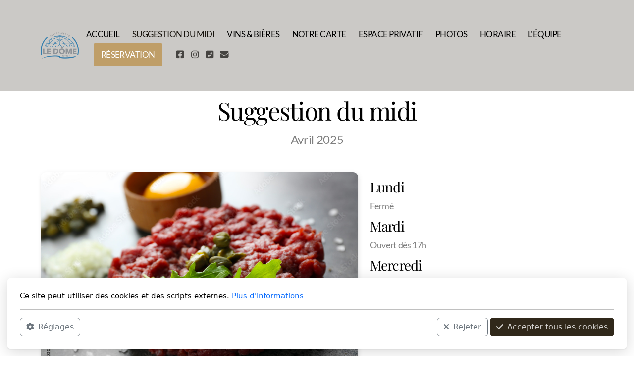

--- FILE ---
content_type: text/html; charset=utf-8
request_url: https://ledomenyon.ch/suggestion-du-midi
body_size: 6598
content:
<!DOCTYPE html>
<html lang="fr" class="ko_Theme">
<head>
	<meta charset="utf-8">
	<meta http-equiv="X-UA-Compatible" content="IE=edge">
	<meta name="viewport" content="width=device-width, initial-scale=1" />
	<meta name="generator" content="Infomaniak Site Creator" />
	<meta name="description" content="" />
	<meta name="keywords" content="" />

	<title>Suggestion du midi &mdash; Le Dôme</title>

	<link rel="preconnect" href="https://fonts.bunny.net" crossorigin><link rel="dns-prefetch" href="https://fonts.bunny.net" crossorigin>	<base href="/">
	<link rel="shortcut icon" href="//ledomenyon.ch/editor_images/favicon.png" />
	<link rel="apple-touch-icon" href="//ledomenyon.ch/editor_images/favicon.png" />

	<script src="https://storage4.infomaniak.com/website-builder/cdn/5.17.0/assets/vendor/jquery@3.6.1/dist/jquery.min.js" type="text/javascript"></script>
<link rel="canonical" href="https://ledomenyon.ch/suggestion-du-midi" />
	<link href="https://storage4.infomaniak.com/website-builder/cdn/5.17.0/assets/vendor/bootstrap@5.3.0/dist/css/bootstrap.min.css" rel="stylesheet" />
	<link href="https://storage4.infomaniak.com/website-builder/cdn/5.17.0/assets/live.css" type="text/css" rel="stylesheet" /><link href="//fonts.bunny.net/css?family=Playfair+Display:200,400,700|Lato:200,400,700&amp;subset=latin-ext&amp;display=swap" rel="stylesheet" type="text/css" />
	

	<!--[if lt IE 9]><script src="https://storage4.infomaniak.com/website-builder/cdn/5.17.0/assets/vendor/html5shiv@3.7.3/dist/html5shiv.min.js"></script><script src="https://storage4.infomaniak.com/website-builder/cdn/5.17.0/assets/vendor/respond.js@1.4.2/dest/respond.min.js"></script><![endif]-->

	<style>:root{--ui-color-accent: #4EBDF5;--ui-color-accent-75: rgba(78,189,245,0.7);--ui-color-accent-50: rgba(78,189,245,0.5);--ui-color-accent-25: rgba(78,189,245,0.25);--ui-color-accent-light: rgba(78,189,245,0.1);--ui-color-stripes-accent:repeating-linear-gradient(
	-45deg,#1281b9,#4EBDF5 20px,#1281b9 20px,#1281b9 50px,#4EBDF5 50px,#4EBDF5 65px);--ui-color-leftmenu:#292E3D;}</style><style>.ko_Theme .topmenu a:hover, .ko_Theme .topmenu .active a {background:inherit}.ko_Theme .menuHolder li a {margin: 0;padding: 0;border: 0;font-size: 100%;font: inherit;vertical-align: baseline;line-height: 1;color: inherit;text-shadow: none}.ko_Theme .menuHolder li {display: inline-block;padding:0}.ko_Theme .menuHolder{ flex-flow: row wrap}.ko_Theme .menuHolder,.ko_Theme #headerMenu{padding:0}.ko_Theme .logoHolder #logoReplacer h2,.ko_Theme .logoHolder a,.ko_Theme .logoHolder {line-height:1;padding:0;margin:0;height:auto}.ko_Theme .logoHolder img{max-height:auto}.ko_Theme #headerMenu .container {/*overflow:auto;*/display:flex;flex-direction: row;justify-content: space-between;align-items: center}:root{--color1:#30281a;--color2:#BF9E68;--color1_rgb: 48,40,26;--color1_hsl: 38,30%,15%;--color1_hs: 38,30%;--color1_h: 38;--color1_s: 30%;--color1_l: 15%;--color1_25:#cbc9c6;--color1_50:#98948d;--color1_75:#645e53;--color1_125:#241e14;--color1_150:#18140d;--color1_175:#0c0a07;--color2_rgb: 191,158,104;--color2_hsl: 37,40%,58%;--color2_hs: 37,40%;--color2_h: 37;--color2_s: 40%;--color2_l: 58%;--color2_25:#efe7d9;--color2_50:#dfcfb4;--color2_75:#cfb68e;--color2_125:#8f774e;--color2_150:#604f34;--color2_175:#30281a;--color1_bw:rgba(255,255,255,0.8);--color1_25_bw:rgba(0,0,0,0.8);--color1_50_bw:rgba(255,255,255,0.8);--color1_75_bw:rgba(255,255,255,0.8);--color1_125_bw:rgba(255,255,255,0.8);--color1_150_bw:rgba(255,255,255,0.8);--color1_175_bw:rgba(255,255,255,0.8);--color2_bw:rgba(255,255,255,0.8);--color2_25_bw:rgba(0,0,0,0.8);--color2_50_bw:rgba(0,0,0,0.8);--color2_75_bw:rgba(0,0,0,0.8);--color2_125_bw:rgba(255,255,255,0.8);--color2_150_bw:rgba(255,255,255,0.8);--color2_175_bw:rgba(255,255,255,0.8);;--font1:Playfair Display;--font2:Lato;--font3:Helvetica Neue,sans-serif;--color1_rgb: 48,40,26;--color1_hsl: 38,30%,15%;--color1_hs: 38,30%;--color1_h: 38;--color1_s: 30%;--color1_l: 15%;--color1_25:#cbc9c6;--color1_50:#98948d;--color1_75:#645e53;--color1_125:#241e14;--color1_150:#18140d;--color1_175:#0c0a07;--color2_rgb: 191,158,104;--color2_hsl: 37,40%,58%;--color2_hs: 37,40%;--color2_h: 37;--color2_s: 40%;--color2_l: 58%;--color2_25:#efe7d9;--color2_50:#dfcfb4;--color2_75:#cfb68e;--color2_125:#8f774e;--color2_150:#604f34;--color2_175:#30281a;--color1_bw:rgba(255,255,255,0.8);--color1_25_bw:rgba(0,0,0,0.8);--color1_50_bw:rgba(255,255,255,0.8);--color1_75_bw:rgba(255,255,255,0.8);--color1_125_bw:rgba(255,255,255,0.8);--color1_150_bw:rgba(255,255,255,0.8);--color1_175_bw:rgba(255,255,255,0.8);--color2_bw:rgba(255,255,255,0.8);--color2_25_bw:rgba(0,0,0,0.8);--color2_50_bw:rgba(0,0,0,0.8);--color2_75_bw:rgba(0,0,0,0.8);--color2_125_bw:rgba(255,255,255,0.8);--color2_150_bw:rgba(255,255,255,0.8);--color2_175_bw:rgba(255,255,255,0.8);}#contentArea .koColor {color:#30281a;}ul.koCheckList li:before {background:#30281a;}.ko_Theme #website .btn-primary {background-color:var(--color2);border-color:var(--color2);}.ko_Theme #website .btn-outline-primary {color:var(--color2);border-color:var(--color2);}.ko_Theme #website .btn-outline-primary:hover {background-color:var(--color2);color:var(--color1_bw);border-color:var(--color2);}#website .page-item.active .page-link {background-color:#30281a;color:var(--color1_bw);border-color:var(--color2);}#contentArea a:not(.btn),#contentArea a.btn-link {color:var(--color2)}#website.koMenu a:not(.btn):not(.koMenuButton),#website.koMenu a.btn-link {color:var(--color2)}#website .keditDark .keditWhite a:not(.btn):not(.page-link),#website .keditDark .keditWhite a.btn.btn-link{color:var(--color2)}.ko_Theme #contentArea, .ko_Theme .koThemeDark #contentArea .whiteShadowContainer {color:rgba(0,0,0,0.5)}#contentArea h1, #contentArea h2, #contentArea h3,#contentArea h1 a, #contentArea h2 a, #contentArea h3 a, .koThemeDark #contentArea .whiteShadowContainer strong, .koThemeDark #contentArea .whiteShadowContainer h1, .koThemeDark #contentArea .whiteShadowContainer h2, .koThemeDark #contentArea .whiteShadowContainer h3{color: rgb(0, 0, 0);}#contentArea h4, #contentArea h5, #contentArea h6,#contentArea h4 a, #contentArea h5 a, #contentArea h6 a, .koThemeDark #contentArea .whiteShadowContainer strong, .koThemeDark #contentArea .whiteShadowContainer h4, .koThemeDark #contentArea .whiteShadowContainer h5, .koThemeDark #contentArea .whiteShadowContainer h6 {color: rgb(0, 0, 0);}.ko_Theme #website #footerContent {color: rgba(0, 0, 0, .5);}.ko_Theme #website #footerContent h1,.ko_Theme #website #footerContent h2,.ko_Theme #website #footerContent h3,.ko_Theme #website #footerContent h4,.ko_Theme #website #footerContent h5,.ko_Theme #website #footerContent h6 {color: rgb(0, 0, 0);}.ko_Theme #website, .ko_Theme #website p{font-family:var(--font2),sans-serif;}.ko_Theme #website a.btn, .ko_Theme #website button.btn{font-family:var(--font2),sans-serif;}.ko_Theme #website h1,.ko_Theme #website h2,.ko_Theme #website h3{font-family:var(--font1),sans-serif;font-weight:400}.ko_Theme #website h4,.ko_Theme #website h5,.ko_Theme #website h6{font-family:var(--font1),sans-serif;font-weight:400}.ko_Theme #website .topmenu{font-family:var(--font2),sans-serif;font-weight:400}.ko_Theme #website .logoHolder h2{font-family:var(--font1),sans-serif;font-weight:400}.ko_Theme #website #footerContent {font-family:var(--font2),sans-serif;}.ko_Theme #website #footerContent h1,.ko_Theme #website #footerContent h2,.ko_Theme #website #footerContent h3,.ko_Theme #website #footerContent h4,.ko_Theme #website #footerContent h5,.ko_Theme #website #footerContent h6 {font-family:var(--font1),sans-serif;}.ko_Theme #headerContent:not(.koZeroPadding),.ko_Theme #subpageHeaderContent:not(.koZeroPadding){}.ko_Theme #headerMenu{/*overflow:auto;*//*display:flex;flex-direction: row;justify-content: space-between;align-items: center;*/background:var(--color1_25);padding:50px 0px 50px 0px;margin:0px;border:0px solid #973017;border-width:0px 0px 0px 0px;border-radius:0px;}.ko_Theme .logoHolder{padding:0px;white-space: nowrap;}.ko_Theme .logoHolder h2{font-size:28px;color:var(--color1_175);display: flex;align-items: center;min-height:60px;}@media (max-width: 768px){.ko_Theme .logoHolder h2{font-size:22px;}}.ko_Theme .logoHolder img{max-height:60px;height:60px;min-height:60px;}.ko_Theme .menuHolder { display: flex;}.ko_Theme .menuHolder li{}.ko_Theme .menuHolder li a{font-size:17px;color:rgb(0, 0, 0);padding:10px;margin:0px 0px 0px 5px;border-radius:0px;border:0px solid transparent;text-transform:uppercase;transition:0.2s all;}.ko_Theme .menuHolder li.active a,.ko_Theme .menuHolder li a:hover{color:var(--color1_150);}.ko_Theme .menuHolder li.accent1 a,.ko_Theme .menuHolder li.accent1.active a{font-size:17px;color:rgb(255, 255, 255);background:var(--color2);padding:15px;margin:0px 0px 0px 30px;border-radius:3px;border:0px solid var(--color2);}.ko_Theme .menuHolder li.accent1.active a,.ko_Theme .menuHolder li.accent1 a:hover{color:rgb(255, 255, 255);background:var(--color2_175);border-color:var(--color2_125);}.ko_Theme .menuHolder li.accent2 a,.ko_Theme .menuHolder li.accent2.active a{font-size:17px;color:var(--color1_bw);background:var(--color1);padding:15px;margin:0px 0px 0px 10px;border-radius:3px;border:0px solid var(--color1);}.ko_Theme .menuHolder li.accent2.active a,.ko_Theme .menuHolder li.accent2 a:hover{color:rgb(255, 255, 255);background:var(--color1_175);border-color:var(--color1_125);}.ko_Theme .menuHolder li.topmenuSocial a{color:var(--color1_175)}</style>
</head>
<body class="" >
<div id="websiteLoading" onclick="var elem = document.getElementById('websiteLoading');elem.parentNode.removeChild(elem);" onkeyup="var elem = document.getElementById('websiteLoading');elem.parentNode.removeChild(elem);" class="isLoading isLoading-1"><div style="background:white;position:absolute;top:0;left:0;right:0;bottom:0;height:100%;width:100%" class="d-none"></div><noscript><style>#websiteLoading{display:none!important}body{visibility:visible!important;overflow:auto!important}</style></noscript><style>		body{overflow:hidden}		body.body{visibility:visible;overflow:auto}		#websiteLoading{visibility:visible;position:fixed;top:0;left:0;right:0;bottom:0;transition:0.5s all;z-index:100;background: linear-gradient(135deg, rgba(255,255,255,.95) 20%, rgba(255,255,255,.5), rgba(255,255,255,.95) 80%);cursor:wait}		#websiteLoading.isLoading-1{background:#fff;}		#websiteLoading.isLoaded{opacity:0;cursor:default;pointer-events:none}		@-webkit-keyframes koLoadingRotation {		to {			-webkit-transform: rotate(360deg);					transform: rotate(360deg);		}		}		@keyframes koLoadingRotation {		to {			-webkit-transform: rotate(360deg);					transform: rotate(360deg);		}		}		.isLoading .spinner {		-webkit-animation: koLoadingRotation 1.5s linear infinite;				animation: koLoadingRotation 1.5s linear infinite;			/*will-change: transform;*/		}		.isLoading .spinner .path {		-webkit-animation: dash 1.5s ease-in-out infinite;				animation: dash 1.5s ease-in-out infinite;		}		@-webkit-keyframes dash {		0% {			stroke-dasharray: 1, 150;			stroke-dashoffset: 0;			stroke:var(--color1);		}		50% {			stroke-dasharray: 90, 150;			stroke-dashoffset: -35;			stroke:var(--color2);		}		100% {			stroke-dasharray: 90, 150;			stroke-dashoffset: -124;			stroke:var(--color1);		}		}		@keyframes dash {		0% {			stroke-dasharray: 1, 150;			stroke-dashoffset: 0;			stroke:var(--color1);		}		50% {			stroke-dasharray: 90, 150;			stroke-dashoffset: -35;			stroke:var(--color2);		}		100% {			stroke-dasharray: 90, 150;			stroke-dashoffset: -124;			stroke:var(--color1);		}		}		#websiteLoading::after {			content:"";			background: #fff;			border-radius:100%;			box-shadow: 5px 5px 50px rgba(0,0,0,0.1);			position: absolute;			top: 50%;			left: 50%;			margin: -57px 0 0 -57px;			width: 114px;			height: 114px;		}		</style><svg class="spinner" viewBox="0 0 50 50" style="z-index: 2;position: absolute;top: 50%;left: 50%;width:120px;height:120px;	  margin: -60px 0 0 -60px;"><circle class="path" cx="25" cy="25" r="20" fill="none" stroke-width="2" style="stroke: #ccc; stroke: var(--color1);stroke-linecap: round;"></circle></svg></div><div id="website" class=""><header id="header"><div id="headerMenu"><div class="container"><div class="logoHolder skiptranslate"><a href="/" class="logo"><h2><img src="data/files/logoledmeok.png" style="border:0" id="WebsiteLogo" alt="Le Dôme" /></h2></a></div>

	<ul class="menuHolder topmenu">
		<li><a href="https://ledomenyon.ch"><span>Accueil</span></a></li>
		<li class="item_active active"><a href="suggestion-du-midi"><span>Suggestion du midi</span></a></li>
		<li><a href="vins-bieres"><span>Vins &amp; Bières</span></a></li>
		<li><a href="notre-carte"><span>Notre carte</span></a></li>
		<li><a href="espace-privatif"><span>Espace Privatif</span></a></li>
		<li><a href="photos"><span>Photos</span></a></li>
		<li><a href="horaire"><span>Horaire</span></a></li>
		<li><a href="l-equipe"><span>L&#039;équipe</span></a></li>
		<li class="accent1"><a href="reservation"><span>Réservation</span></a></li>
		<li class="topmenuSocial"><span><a class="koSocialFacebookHover" target="_blank" href="https://www.facebook.com/ledomenyon.ch"><i class="fab fa-facebook-square"></i></a><a class="koSocialInstagramHover" target="_blank" href="https://instagram.com/ledomenyon"><i class="fab fa-instagram"></i></a><a class="koSocialPhoneHover" href="tel:+41 77527 95 94"><i class="fas fa-phone-square-alt"></i></a><a class="koSocialMailHover" href="mailto:info@ledomenyon.ch"><i class="fas fa-envelope"></i></a></span></li>
	</ul>

</div></div></header><main class="WxEditableArea" id="contentArea"><div id="contentAreaElement" class="kelement"></div><section data-pcid="4022" id="kpg_128927" class="kedit"><div class="container">
        <div class="text-center col-lg-8 mx-auto">
            <h1 class="keditable" data-aos="fade-in" style="--kedit-fsx:1.25;">Suggestion du midi</h1>
            <div class="keditable mb-5" data-aos="fade-in" data-font="Lato" style="font-family: Lato; font-size: 24px;">Avril 2025<br></div>
        </div>

        <div class="row justify-content-center align-items-center">

            <div class="col-lg-7 mb-5 mb-lg-0 text-start">
                <div class="kimgRatio">
                    <img class="kimgfilter3 lazy" alt="" title="" data-src="data/files/tartare4.jpg"></div>
            </div>
            <div class="col-lg-5">
                <h3 class="keditable" data-aos="fade-in">Lundi</h3>
                <div class="keditable" data-aos="fade-in">Fermé<br></div>
                <h3 class="keditable" data-aos="fade-in">Mardi</h3>
                <div class="keditable" data-aos="fade-in">Ouvert dès 17h</div>
                <h3 class="keditable" data-aos="fade-in">Mercredi</h3>
                <div class="keditable" data-aos="fade-in">Salade, Rumsteck, frites maison, café - CHF 28.50<br></div>
                <h3 class="keditable" data-aos="fade-in">Jeudi midi</h3>
                <div class="keditable" data-aos="fade-in">Salade, filets de perche, frites maison, café - CHF 28.50</div>
                <h3 class="keditable" data-aos="fade-in">Vendredi midi</h3>
                <div class="keditable" data-aos="fade-in">Tartare à gogo, frites maison, café -&nbsp;<span style="font-family: var(--font2),sans-serif; font-size: 1.1rem; letter-spacing: -0.02em; text-align: var(--bs-body-text-align);">CHF 29.90</span><div><span style="font-family: var(--font2),sans-serif; font-size: 1.1rem; letter-spacing: -0.02em; text-align: var(--bs-body-text-align);"><br></span></div></div>
            </div>
        </div>
    </div>
</section></main><footer id="footerContent"><section data-pcid="5500.1" id="kedit_lzlw8bq77" class="kedit keditDark keditFooter keditFooter1" data-bgcolor="--color1_75" style="background:var(--color1_75)">

      <div class="container keditFooterLine1">
          <div class="row">
              <div class="col-lg-4">
                  <div class="kedit" id="kpg_1999171">
                  <img class="keditFooterLogo kimgRemovable lazy" alt="Le Dôme" title="" data-src="data/files/logoledmeok.png">
                  <div class="keditable skiptranslate mt-4 keditFooterCompany">
                    <b style="color: rgb(255, 255, 255);">
                        Le Dôme Resto-Bistro &nbsp; &nbsp; &nbsp; &nbsp; &nbsp; &nbsp; &nbsp; &nbsp; &nbsp; &nbsp;&nbsp;</b>
                    <br>
                    rue de Rive 3<div>1260 Nyon</div><div>077 527 95 94</div></div>
                  </div>
              </div>
              <div class="col-lg-8">
                  <div class="kedit keditFooterMenu" id="kpg_2222812"><ul class="sitemap"><li><h5>Menu principal</h5>
<ul>

<li data-id="1"><a href="https://ledomenyon.ch/" title="Accueil" ><span>Accueil</span></a></li>

<li data-id="2"><a href="suggestion-du-midi" title="Suggestion du midi" ><span>Suggestion du midi</span></a></li>

<li data-id="3"><a href="vins-bieres" title="Vins & Bières" ><span>Vins & Bières</span></a></li>

<li data-id="6"><a href="notre-carte" title="Notre carte" ><span>Notre carte</span></a></li>

<li data-id="8"><a href="espace-privatif" title="Espace Privatif" ><span>Espace Privatif</span></a></li>

<li data-id="9"><a href="photos" title="Photos" ><span>Photos</span></a></li>

<li data-id="10"><a href="horaire" title="Horaire" ><span>Horaire</span></a></li>

<li data-id="11"><a href="l-equipe" title="L'équipe" ><span>L'équipe</span></a></li>

<li data-id="5"><a href="reservation" title="Réservation" ><span>Réservation</span></a></li>
</ul>
</li></ul></div>
              </div>
          </div>
      </div>

      <div class="keditFooterLine2 keditFooterLineDarker">
          <div class="container">
              <div class="row">
                  <div class="col-sm-7">
                      <div class="kedit" id="kpg_8828183"><div class="keditable keditFooterCopyright">Copyright ©2023 LeDomeNyon tous droits réservés.</div></div>
                  </div>
                  <div class="col-sm-5">
                      <div class="kedit keditFooterApp" id="kpg_428954"><div class="footerHolder" id="keditFooterModule"><div class="social_fa social_bw social_bwh social_footer"><a target="_blank" href="https://www.facebook.com/ledomenyon.ch"><i class="fab fa-facebook-square fa-2x fa-fw"></i></a><a target="_blank" href="https://instagram.com/ledomenyon"><i class="fab fa-instagram fa-2x fa-fw"></i></a><a class="koSocialPhoneHover" href="tel:+41 77527 95 94"><i class="fas fa-fw fa-phone-square-alt"></i></a><a class="koSocialMailHover" href="mailto:info@ledomenyon.ch"><i class="fas fa-fw fa-envelope"></i></a></div></div></div>
                  </div>
              </div>
          </div>
      </div>

</section></footer></div><a id="scrollToTop" href="javascript:void(null)"><i class="fa fa-fw fa-arrow-up"></i></a><script data-id="websiteLoading">$(document).ready(function(){

						$('#websiteLoading').removeClass('isLoading-1');
						setTimeout(function(){

							var c=$('#websiteLoading');
							if(c.length>0){
								//$('body').attr('id','body');
								$('body').addClass('body');
								$('#websiteLoading').addClass('isLoaded');
								setTimeout(function(){$('#websiteLoading').remove()},1000);
							}

						},3000);
					});window.onload = function(){$('#websiteLoading').addClass('isLoaded');
				//$('body').attr('id','body');
				$('body').addClass('body');
				setTimeout(function(){$('#websiteLoading').remove()},500);$(document).keyup(function(e){if((e.ctrlKey || e.metaKey)&&e.keyCode==27){window.location.href="";}});};</script><script>var koSiteName="Le Dôme";$(function(){$(".koLeftMenuOpener").removeClass("invisible");})</script><div id="searchHolder">
		<form method="get" action="">
			<div>Recherche</div>
			<input type="text" autocomplete="off" name="search" id="searchInput" class="form-control">
			<button type="submit" class="btn btn-color1"><i class="fas fa-search"></i></button>
			<button type="reset" class="btn btn-light" onclick="$('#searchHolder').removeClass('active')"><i class="fas fa-times"></i></button>
		</form></div><script>var magnificPopupInit=function(){$('a.lightbox').magnificPopup({type:'image',gallery:{enabled:true}});}</script><link rel="stylesheet" href="https://storage4.infomaniak.com/website-builder/cdn/5.17.0/assets/vendor/magnific-popup@1.1.0/dist/magnific-popup.min.css" /><script async src="https://storage4.infomaniak.com/website-builder/cdn/5.17.0/assets/vendor/magnific-popup@1.1.0/dist/jquery.magnific-popup.min.js" onload="magnificPopupInit()"></script>
<script></script> 
<div class="cookie-consent"><div class="d-flex flex-column w-100">

<div class="w-100" id="cookieConsentTitle">

Ce site peut utiliser des cookies et des scripts externes. <a href="politique-de-confidentialite">Plus d'informations</a>
</div>
<div class="bg-light p-3 rounded d-none" id="cookieConsentSettings">

	<div class="form-check form-switch">
	<input class="form-check-input" type="checkbox" role="switch" id="cookieConsentCheckboxDisabled" checked disabled>
	<label class="form-check-label" for="cookieConsentCheckboxDisabled">Nécessaire</label>
	</div>

	<div class="form-check form-switch">
	<input class="form-check-input" type="checkbox" role="switch" id="cookieConsentCheckbox2">
	<label class="form-check-label" for="cookieConsentCheckbox2">Paramètres</label>
	</div>

	<div class="form-check form-switch">
	<input class="form-check-input" type="checkbox" role="switch" id="cookieConsentCheckbox3">
	<label class="form-check-label" for="cookieConsentCheckbox3">Statistiques</label>
	</div>

	<div class="form-check form-switch">
	<input class="form-check-input" type="checkbox" role="switch" id="cookieConsentCheckbox4">
	<label class="form-check-label" for="cookieConsentCheckbox4">Marketing</label>
	</div>
	<hr>
	<button class="btn btn-sm btn-outline-primary" onclick="createCookieInfo(0);"><i class="fa-solid fa-check me-2"></i>Enregistrer les modifications</button>

</div>


<hr>

<div class="d-none d-md-flex">

	<button class="btn btn-outline-secondary" onclick="$('#cookieConsentSettings,#cookieConsentTitle').toggleClass('d-none');"><i class="fa-solid fa-gear me-2"></i>Réglages</button>
	<button class="btn btn-outline-secondary ms-auto me-1" onclick="createCookieInfo(1);"><i class="fa-solid fa-xmark me-2"></i>Rejeter</button>
	<button class="btn btn-color1" onclick="createCookieInfo(1234);"><i class="fa-solid fa-check me-2"></i>Accepter tous les cookies</button>

</div>

<div class="d-block d-md-none">

	<button class="btn btn-primary d-block w-100" onclick="createCookieInfo(1234);"><i class="fa-solid fa-check me-2"></i>Accepter tous les cookies</button>
	<button class="btn btn-outline-secondary d-block w-100 my-1" onclick="$('#cookieConsentSettings,#cookieConsentTitle').toggleClass('d-none');"><i class="fa-solid fa-gear me-2"></i>Réglages</button>
	<button class="btn btn-outline-secondary d-block w-100" onclick="createCookieInfo(1);"><i class="fa-solid fa-xmark me-2"></i>Rejeter</button>

</div>


</div>


		</div>
    <script>


	function createCookieInfo(type){

		var cookieValue='0';

		if(type == 1234){

			// all types of cookies are allowed

			$('#cookieConsentCheckbox2,#cookieConsentCheckbox3,#cookieConsentCheckbox4').prop('checked',true);

			cookieValue+='1234';

		} else if(type == 0){

			// custom settings

			cookieValue+='1';

			if($('#cookieConsentCheckbox2').prop('checked') === true)
				cookieValue+='2';

			if($('#cookieConsentCheckbox3').prop('checked') === true)
				cookieValue+='3';

			if($('#cookieConsentCheckbox4').prop('checked') === true)
				cookieValue+='4';


		} else {

			// only necessary

			$('#cookieConsentCheckbox2,#cookieConsentCheckbox3,#cookieConsentCheckbox4').prop('checked',false);

			cookieValue+='1';

		}

		var name='cookieConsentAgree';

        var date = new Date();
        date.setTime(date.getTime() + (365 * 24 * 60 * 60 * 1000));
        var expires = "; expires=" + date.toGMTString();
    	document.cookie = escape(name) + "=" + escape(cookieValue) + expires + "; path=/";

		$(".cookie-consent").fadeOut();
		
	}

	</script>
    <script src="https://storage4.infomaniak.com/website-builder/cdn/5.17.0/assets/vendor/instant.page@5.2.0/instantpage.min.js" type="module" defer></script><script>var menuCaption = "Sélectionner une page";var timeLocale={YEAR_PLURAL: "Ann\u00e9es",YEAR_SINGULAR: "Ann\u00e9e",MONTH_PLURAL: "Mois",MONTH_SINGULAR: "Mois",WEEK_PLURAL: "Semaines",WEEK_SINGULAR: "Semaine",DAY_PLURAL: "Jours",DAY_SINGULAR: "Jour",HOUR_PLURAL: "Heures",HOUR_SINGULAR: "Heure",MINUTE_PLURAL: "Minutes",MINUTE_SINGULAR: "Minute",SECOND_PLURAL: "Secondes",SECOND_SINGULAR: "Seconde"};</script><script type="text/javascript" src="https://storage4.infomaniak.com/website-builder/cdn/5.17.0/assets/live.js" async></script><link href="https://storage4.infomaniak.com/website-builder/cdn/5.17.0/assets/vendor/@fortawesome/fontawesome-free@6.4.2/css/all.min.css" rel="stylesheet" /><script src="https://storage4.infomaniak.com/website-builder/cdn/5.17.0/assets/vendor/bootstrap@5.3.0/dist/js/bootstrap.bundle.min.js" type="text/javascript"></script>
	<!-- AOS (Animate on Scroll) -->
	<link rel="stylesheet" href="https://storage4.infomaniak.com/website-builder/cdn/5.17.0/assets/vendor/aos@2.3.4/dist/aos.css" />
<script src="https://storage4.infomaniak.com/website-builder/cdn/5.17.0/assets/vendor/aos@2.3.4/dist/aos.min.js" defer></script><script>$(function(){AOS.init({offset:-10,delay:100,duration:800,easing:'ease',anchorPlacement:'top-bottom'});})</script><script>$(function(e){var a = 400,s = e('#scrollToTop');e(window).scroll(function(){e(this).scrollTop() > a ? s.addClass('active') : s.removeClass('active')}), s.on('click',function(a){s.removeClass('active');e('body,html').animate({scrollTop: 0});})})</script><script type="text/javascript" id="jsMenusSetup">window.addEventListener('load',function(){ddlevelsmenu.setup("1", "topbar","0","0");});</script>
</body></html>